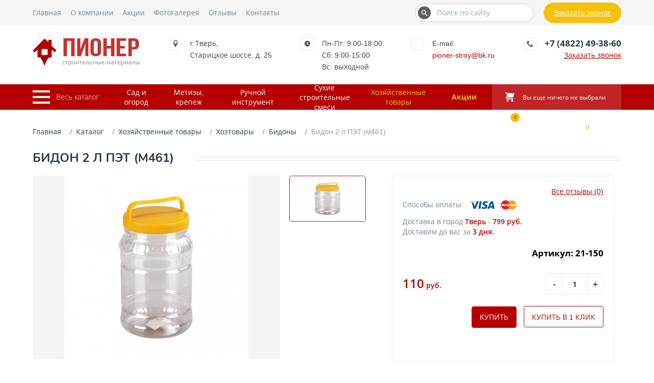

--- FILE ---
content_type: text/html; charset=UTF-8
request_url: https://mgrupp-tver.ru/product/bidon-2l-pet-(m461)/
body_size: 17352
content:
<!DOCTYPE html>
<html lang="ru" xml:lang="ru" xmlns="http://www.w3.org/1999/xhtml">
    <head>
    <title>Бидон 2 л ПЭТ (м461) | Пионер</title>
    <meta name="description" content='' /> 
    <base href="https://mgrupp-tver.ru/" />
    <meta http-equiv="Content-Type" content="text/html; charset=utf-8" />
    <meta name="viewport" content="width=device-width, initial-scale=1.0">
    
    <meta property="og:title" content='Бидон 2 л ПЭТ (м461) | Пионер' >
    <meta property="og:description" content='' />
    <meta property="og:type" content="website" />
    <meta property="og:image" content="" />
    <meta property="og:site_name" content='Пионер' />
    
    <meta name="csrf-token" content="116Uqi477pckydsMv6WbWCkeYhvCZBzUUAJteCcL">
    
    <link rel="canonical" href="http://mgrupp-tver.ru/product/bidon-2l-pet-(m461)/">
    <link rel="icon" type="image/png" href="/sources/images/favicon.ico" />
    <link rel="stylesheet" type="text/css" href="assets/templates/css/foundation.css">
    <link rel="stylesheet" type="text/css" href="assets/templates/css/main.css">
    
<link rel="stylesheet" href="assets/components/magiccookie/css/web/default.css" type="text/css" />
<link rel="stylesheet" href="/assets/components/minishop2/css/web/minishopCustom.css?v=d62e73368c" type="text/css" />
<script type="text/javascript">miniShop2Config = {"cssUrl":"\/assets\/components\/minishop2\/css\/web\/","jsUrl":"\/assets\/components\/minishop2\/js\/web\/","actionUrl":"\/assets\/components\/minishop2\/action.php","ctx":"web","close_all_message":"\u0437\u0430\u043a\u0440\u044b\u0442\u044c \u0432\u0441\u0435","price_format":[2,"."," "],"price_format_no_zeros":true,"weight_format":[3,"."," "],"weight_format_no_zeros":true};</script>
<link rel="stylesheet" href="/assets/components/easycomm/css/web/ec.default.css" type="text/css" />
<script type="text/javascript">easyCommConfig = {"ctx":"web","jsUrl":"\/assets\/components\/easycomm\/js\/web\/","cssUrl":"\/assets\/components\/easycomm\/css\/web\/","imgUrl":"\/assets\/components\/easycomm\/img\/web\/","actionUrl":"\/assets\/components\/easycomm\/action.php","reCaptchaSiteKey":""}</script>
</head>    <body class="body">
        <header>
            <div class="headerTop">
            <div class="container_12 headerTopWrapper">
                <nav id="main-nav">
                    <ul class="topMenu">
                        <li><a class="navColor navColorHover" href="/">Главная</a></li>
                        <li><a class="navColor navColorHover" href="about-us/">О компании</a></li>
                        <li><a class="navColor navColorHover" href="about-us/stock/">Акции</a></li>
                        <li><a class="navColor navColorHover" href="gallery/">Фотогалерея</a></li>
                        
                        <li class="last"><a class="navColor navColorHover" href="otzyivyi/">Отзывы</a></li>
                        <li class="last"><a class="navColor navColorHover" href="contacts/">Контакты</a></li>
                    </ul>
                </nav>
                <div class="formGroup">
                    <form action="rezultatyi-poiska/" method="get">
                        <input type="text" name="query" value="" class="headerSearch" id="searchText" placeholder="Поиск по сайту">
        				<button class="headerSearchButton" type="submit">
        				    <svg class="headerSearchSvg">
        						<use xlink:href="/assets/templates/img/header-icons.svg#icon-search"></use>
        					</svg>
        				</button>
                    </form>
    			</div>
                <button class="headerCallback getOrder" onclick="ym(22410079, 'reachGoal', 'call_click'); gtag('event', 'click', { 'event_category': 'button', 'event_label': 'call_click' });">Заказать звонок</button>
            </div>
        </div>
        <div class="headerMiddle">
            <div class="container_12">
                <div class="headerMiddleWrapper">
                    <a href="/" class="logo"></a>
                    <div class="headerLocation">
                        <div class="headerIconWrapper">
                            <svg class="locationIcon">
            					<use xlink:href="/assets/templates/img/header-icons.svg#icon-location"></use>
            				</svg>
                        </div>
                        <div class="locationText"><a target="_blank" href="https://yandex.ru/maps/-/CCQ3RVemxA">г.Тверь,<br/> Старицкое шоссе, д. 25</a></div>
                    </div>
                    <div class="headerLocation work_time">
                        <div class="headerIconWrapper">
                            <svg class="scheduleIcon">
            					<use xlink:href="/assets/templates/img/header-icons.svg#icon-clock2"></use>
            				</svg>
                        </div>
                        <div class="scheduleText">Пн-Пт: 9:00-18:00<br/>Сб: 9:00-15:00<br/>Вс: выходной</div>
                    </div>
                    <div class="headerLocation">
                        <div class="headerIconWrapper">
                            <svg class="scheduleIcon">
            					<use xlink:href="/assets/templates/img/sprite.svg#email"></use>
            				</svg>
                        </div>
                        <div>
                            <span>E-mail:</span><br>
                            <div class="scheduleText"><a class="copymail" href="mailto:pioner-stroy@bk.ru" onclick="ym(22410079, 'reachGoal', 'mail_click'); gtag('event', 'click', { 'event_category': 'button', 'event_label': 'mail_click' });">pioner-stroy@bk.ru</a></div>
                        </div>
                    </div>
                    <div class="headerLocation">
                        <div class="headerIconWrapper">
                            <svg class="phoneIcon">
            					<use xlink:href="/assets/templates/img/header-icons.svg#icon-phone"></use>
            				</svg>
                        </div>
                        <div class="phoneText">
                            <a href="tel:+74822493860" class="phone copyphone" onclick="ym(22410079, 'reachGoal', 'tel_click'); gtag('event', 'click', { 'event_category': 'button', 'event_label': 'tel_click' });">+7 (4822) 49-38-60</a>
                            <div class="getOrder getOrderBg" onclick="ym(22410079, 'reachGoal', 'call_click'); gtag('event', 'click', { 'event_category': 'button', 'event_label': 'call_click' });">Заказать звонок</div>
                        </div>
                    </div>
                </div>
            </div>
        </div>
        <div class="headerBottom">
        <div class="container_12">
            <div class="headerBottomWrapper">
                <a href="#mmenu" class="mmenuButton_wrapper">
                    <div class="mmenuButton">
                        <span class="mmenuButtonElement"></span>
                        <span class="mmenuButtonElement"></span>
                        <span class="mmenuButtonElement"></span>
                    </div>
                    <div class="mmenuButtonTitle">Весь каталог</div>
                </a>
                                    <nav class="headerBottomWrapper_nav">
                        <ul class="topCatalogMenu"><li class="first" data-class_key="msCategory"><a href="category/sad-i-ogorod/" >Сад и огород</a></li><li data-class_key="msCategory"><a href="category/metizyi,-krepezh/" >Метизы, крепеж</a></li><li data-class_key="msCategory"><a href="category/ruchnoj-instrument/" >Ручной инструмент</a></li><li data-class_key="msCategory"><a href="category/suxie-stroitelnyie-smesi/" >Сухие строительные смеси</a></li><li class="last active" data-class_key="msCategory"><a href="category/xozyajstvennyie-tovaryi/" >Хозяйственные товары</a></li></ul>                    </nav>
                                <nav id="mmenu" class="nav_new">
                    <ul class=""><li class="first level1 parent"><a href="category/lako-krasochnyie-materialyi/" >Лако-красочные материалы</a><ul class=""><li class="first level2"><a href="category/zashhitnoe-dekorativnoe-pokryitie/" >Защитное декоративное покрытие</a></li><li class="level2"><a href="category/rastvoriteli/" >Растворители</a></li><li class="level2"><a href="category/kraski-akrilovyie/" >Краски акриловые</a></li><li class="level2"><a href="category/derevozashhitnyie-sostavyi/" >Деревозащитные составы</a></li><li class="level2"><a href="category/propitki/" >Пропитки</a></li><li class="level2"><a href="category/laki/" >Лаки</a></li><li class="level2 parent"><a href="category/kraski-po-metallu/" >Краски по металлу</a><ul class=""><li class="first level3"><a href="category/antikorrozijnyij-grunt/" >Антикоррозийный грунт</a></li><li class="level3"><a href="category/4-v-1/" >4 в 1</a></li><li class="last level3"><a href="category/3-v-1/" >3 в 1</a></li></ul></li><li class="level2"><a href="category/vodno-dispersionnyie/" >Водно-дисперсионные</a></li><li class="last level2 parent"><a href="category/emali/" >Эмали</a><ul class=""><li class="first level3"><a href="category/emal-dlya-pola/" >Для пола</a></li><li class="last level3"><a href="category/emal-universalnaya/" >Универсальная</a></li></ul></li></ul></li><li class="level1 parent"><a href="category/krovlya,-vodostochnaya-sistema/" >Кровля, водосточная система</a><ul class=""><li class="first level2"><a href="category/stekloizol/" >Стеклоизол</a></li><li class="level2"><a href="category/ruberoid/" >Рубероид</a></li><li class="level2"><a href="category/gidroizolyacziya/" >Гидроизоляция</a></li><li class="level2"><a href="category/profnastil/" >Профнастил</a></li><li class="last level2"><a href="category/metallocherepicza/" >Металлочерепица</a></li></ul></li><li class="level1 parent"><a href="category/metizyi,-krepezh/" >Метизы, крепеж</a><ul class=""><li class="first level2"><a href="category/prochee/" >Прочее</a></li><li class="level2"><a href="category/tros/" >Трос</a></li><li class="level2"><a href="category/czepi/" >Цепи</a></li><li class="level2"><a href="category/provoloka-vyazalnaya/" >Проволока вязальная</a></li><li class="level2 parent"><a href="category/perforirovannyij-krepezh/" >Перфорированный крепеж</a><ul class=""><li class="first level3"><a href="category/krepezhnyij-ugol/" >Крепежный угол</a></li><li class="last level3"><a href="category/perforirovannaya,-tarnaya-lenta/" >Перфорированная, тарная лента</a></li></ul></li><li class="level2"><a href="category/fiksatoryi-armaturyi/" >Фиксаторы арматуры</a></li><li class="level2 parent"><a href="category/shpilki/" >Шпильки</a><ul class=""><li class="first level3"><a href="category/shpilka-rezbovaya/" >Шпилька резьбовая</a></li></ul></li><li class="level2 parent"><a href="category/ankeryi/" >Анкеры</a><ul class=""><li class="first level3"><a href="category/metallicheskij-ramnyij/" >Металлический рамный</a></li></ul></li><li class="level2 parent"><a href="category/boltyi,-gajki/" >Болты, гайки</a><ul class=""><li class="first level3"><a href="category/shajbyi/" >Шайбы</a></li><li class="last level3"><a href="category/gajki/" >Гайки</a></li></ul></li><li class="level2 parent"><a href="category/dyubel-gvozdi/" >Дюбель-гвозди</a><ul class=""><li class="first level3"><a href="category/dyubel-dlya-krepleniya-izolyaczionnyix-materialov/" >Для крепления изоляционных материалов</a></li><li class="level3"><a href="category/dyubel-raspornyij-ezhik/" >Распорный ежик</a></li><li class="last level3"><a href="category/dyubel-gvozd/" >Дюбель-гвоздь</a></li></ul></li><li class="level2 parent"><a href="category/gvozdi/" >Гвозди</a><ul class=""><li class="first level3"><a href="category/gvozdi-finishnyie-oczinkovannyie/" >Финишные оцинкованные</a></li><li class="level3"><a href="category/gvozdi-tolevyie/" >Толевые</a></li><li class="last level3"><a href="category/gvozdi-stroitelnyie-chernyie/" >Строительные черные</a></li></ul></li><li class="last level2 parent"><a href="category/samorezyi/" >Саморезы</a><ul class=""><li class="first level3"><a href="category/samorez-krovelnyij/" >Кровельный</a></li><li class="level3"><a href="category/samorez-s-poluczilindricheskoj-golovkoj-ostryij/" >С полуцилиндрической головкой острый</a></li><li class="level3"><a href="category/samorez-dlya-gvl/" >Для гвл</a></li><li class="level3"><a href="category/samorez-s-presshajboj-sverlo/" >С пресшайбой сверло</a></li><li class="level3"><a href="category/samorez-s-presshajboj-ostryij/" >С пресшайбой острый</a></li><li class="level3"><a href="category/po-derevu/" >По дереву</a></li><li class="last level3"><a href="category/po-metallu/" >По металлу</a></li></ul></li></ul></li><li class="level1 parent"><a href="category/suxie-stroitelnyie-smesi/" >Сухие строительные смеси</a><ul class=""><li class="first level2"><a href="category/nalivnoj-pol/" >Наливной пол</a></li><li class="level2 parent"><a href="category/ximiya/" >Химия</a><ul class=""><li class="first level3"><a href="category/protivomoroznaya-dobavka/" >Противоморозная добавка</a></li><li class="level3"><a href="category/gidrofobizator/" >Гидрофобизатор</a></li><li class="last level3"><a href="category/sredstvo-dlya-udaleniya-vyisolov/" >Средство для удаления высолов</a></li></ul></li><li class="level2"><a href="category/zatirki/" >Затирки</a></li><li class="level2"><a href="category/universalnyie-smesi/" >Универсальные смеси</a></li><li class="level2"><a href="category/gruntovki/" >Грунтовки</a></li><li class="level2"><a href="category/czvetnyie-kladochnyie-smesi/" >Цветные кладочные смеси</a></li><li class="level2"><a href="category/czement-i-inertnyie-materialyi/" >Цемент в Твери</a></li><li class="level2 parent"><a href="category/kleevyie-smesi/" >Клеевые смеси</a><ul class=""><li class="first level3"><a href="category/teplyij-kladochnyij-rastvor/" >Теплый кладочный раствор</a></li><li class="level3"><a href="category/montazhnyij-klej/" >Монтажный клей</a></li><li class="last level3"><a href="category/plitochnyij-klej/" >Плиточный клей</a></li></ul></li><li class="level2"><a href="category/shpatlevki/" >Шпатлевки</a></li><li class="last level2"><a href="category/shtukaturki/" >Штукатурки</a></li></ul></li><li class="level1 parent"><a href="category/ruchnoj-instrument/" >Ручной инструмент</a><ul class=""><li class="first level2"><a href="category/kraskomeshalki,-sterzhni-teleskopicheskie/" >Краскомешалки, стержни телескопические</a></li><li class="level2"><a href="category/abrazivnyie-materialyi/" >Абразивные материалы</a></li><li class="level2"><a href="category/sredstva-zashhityi/" >Средства защиты</a></li><li class="level2 parent"><a href="category/slesarnyij/" >Слесарный</a><ul class=""><li class="first level3"><a href="category/nadazhdachnaya-bumaga,-setka-shlifovalnaya/" >Надаждачная бумага, сетка шлифовальная</a></li><li class="level3"><a href="category/korshhetki/" >Корщетки</a></li><li class="level3"><a href="category/otvertki/" >Отвертки</a></li><li class="level3"><a href="category/klyuchi/" >Ключи</a></li><li class="level3"><a href="category/boltorezyi,-nozhniczyi-po-metallu/" >Болторезы, ножницы по металлу</a></li><li class="level3"><a href="category/gubczevyij-instrument/" >Губцевый инструмент</a></li><li class="level3"><a href="category/stepleryi/" >Степлеры</a></li><li class="level3"><a href="category/diski-otreznyie-almaznyie/" >Диски отрезные алмазные</a></li><li class="level3"><a href="category/krugi-shlifovalnyie/" >Круги шлифовальные</a></li><li class="last level3"><a href="category/krugi-otreznyie/" >Круги отрезные</a></li></ul></li><li class="level2 parent"><a href="category/lentyi,-skotch/" >Ленты, скотч</a><ul class=""><li class="first level3"><a href="category/lenta-uplotnitelnaya/" >Лента уплотнительная</a></li><li class="level3"><a href="category/strejch-plenka/" >Стрейч пленка</a></li><li class="level3"><a href="category/skotch/" >Скотч</a></li><li class="level3"><a href="category/serpyanka,-lenta-steklotkanievaya/" >Серпянка, лента стеклотканиевая</a></li><li class="level3"><a href="category/lenta-malyarnaya/" >Лента малярная</a></li><li class="last level3"><a href="category/izolentyi/" >Изоленты</a></li></ul></li><li class="level2 parent"><a href="category/sverlilnyij/" >Сверлильный</a><ul class=""><li class="first level3"><a href="category/sverla-po-steklu-i-kafelyu/" >Сверла по стеклу и кафелю</a></li><li class="level3"><a href="category/sverla-po-derevu/" >Сверла по дереву</a></li><li class="level3"><a href="category/sverla-po-metallu/" >Сверла по металлу</a></li><li class="last level3"><a href="category/buryi-i-nasadki-dlya-perforatora/" >Буры и насадки для перфоратора</a></li></ul></li><li class="level2 parent"><a href="category/stolyarnyij/" >Столярный</a><ul class=""><li class="first level3"><a href="category/lom/" >Лом</a></li><li class="level3"><a href="category/stameski/" >Стамески</a></li><li class="level3"><a href="category/kolunyi/" >Колуны</a></li><li class="level3"><a href="category/toporyi/" >Топоры</a></li><li class="level3"><a href="category/molotki/" >Молотки</a></li><li class="level3"><a href="category/kiyanki/" >Киянки</a></li><li class="level3"><a href="category/kuvaldyi/" >Кувалды</a></li><li class="level3"><a href="category/gvozdoderyi/" >Гвоздодеры</a></li><li class="last level3"><a href="category/nozhovki/" >Ножовки</a></li></ul></li><li class="level2"><a href="category/nozhi,-lezviya/" >Ножи, лезвия</a></li><li class="level2 parent"><a href="category/izmeritelnyij/" >Измерительный</a><ul class=""><li class="first level3"><a href="category/nozhi-lezviya/" >Ножи, лезвия</a></li><li class="level3"><a href="category/ugolniki/" >Угольники</a></li><li class="level3"><a href="category/urovni/" >Уровни</a></li><li class="last level3"><a href="category/ruletki/" >Рулетки</a></li></ul></li><li class="last level2 parent"><a href="category/malyarno-shtukaturnyij/" >Малярно-штукатурный</a><ul class=""><li class="first level3"><a href="category/markeryi,-karandashi/" >Маркеры, карандаши</a></li><li class="level3"><a href="category/pravila,-pravila-s-urovnem/" >Правила, правила с уровнем</a></li><li class="level3"><a href="category/kelmyi,-terki/" >Кельмы, терки</a></li><li class="level3"><a href="category/roliki-dlya-valikov/" >Ролики для валиков</a></li><li class="level3"><a href="category/shpatelya/" >Шпателя</a></li><li class="level3"><a href="category/vannochki/" >Ванночки</a></li><li class="level3"><a href="category/valiki/" >Валики</a></li><li class="last level3"><a href="category/kisti/" >Кисти</a></li></ul></li></ul></li><li class="level1 parent"><a href="category/elektroinstrument/" >Электроинструмент</a><ul class=""><li class="first level2 parent"><a href="category/shurupovertyi,-ushm,-perforatoryi/" >Шуруповерты, ушм, перфораторы</a><ul class=""><li class="first level3"><a href="category/lobzik/" >Лобзик</a></li><li class="level3"><a href="category/fen,-payalnik/" >Фен, паяльник</a></li><li class="level3"><a href="category/drel-mikser/" >Дрель миксер</a></li><li class="level3"><a href="category/ushm/" >Ушм</a></li><li class="last level3"><a href="category/shurupovertyi/" >Шуруповерты</a></li></ul></li><li class="level2 parent"><a href="category/svarochnoe-oborudovanie/" >Сварочное оборудование</a><ul class=""><li class="first level3"><a href="category/elektrodyi/" >Электроды</a></li><li class="last level3"><a href="category/invertornaya-dugovaya-svarka/" >Инверторная дуговая сварка</a></li></ul></li><li class="last level2"><a href="category/nasosyi/" >Насосы</a></li></ul></li><li class="level1 parent"><a href="category/elektrotovaryi/" >Электротовары</a><ul class=""><li class="first level2 parent"><a href="category/kabel,-provod/" >Кабель, провод</a><ul class=""><li class="first level3"><a href="category/kabel-sip/" >Кабель СИП</a></li><li class="level3"><a href="category/kabel-vvg/" >Кабель ВВГ</a></li><li class="last level3"><a href="category/provod-pvs/" >Провод ПВС</a></li></ul></li><li class="level2"><a href="category/udliniteli/" >Удлинители</a></li><li class="level2"><a href="category/rozetki,-vyiklyuchateli/" >Розетки, выключатели</a></li><li class="level2 parent"><a href="category/cvetotexnicheskaya-produkcziya/" >Cветотехническая продукция</a><ul class=""><li class="first level3"><a href="category/lampa-svetodiodnaya/" >Лампа светодиодная</a></li><li class="last level3"><a href="category/lampa-nakalivaniya/" >Лампа накаливания</a></li></ul></li><li class="level2"><a href="category/elektrika/" >Электрика</a></li><li class="last level2"><a href="category/byitovyie-priboryi-priboryi-i-texnika/" >Бытовые приборы и техника</a></li></ul></li><li class="level1 active parent"><a href="category/xozyajstvennyie-tovaryi/" >Хозяйственные товары</a><ul class=""><li class="first level2 parent"><a href="category/skobyanyie-izdeliya/" >Скобяные изделия</a><ul class=""><li class="first level3"><a href="category/pruzhinyi/" >Пружины</a></li><li class="level3"><a href="category/petli/" >Петли</a></li><li class="last level3"><a href="category/zamki/" >Замки</a></li></ul></li><li class="level2"><a href="category/byitovaya-ximiya/" >Бытовая химия</a></li><li class="level2 parent"><a href="category/inventar-dlya-uborki/" >Инвентарь для уборки</a><ul class=""><li class="first level3"><a href="category/metlyi,-shhetki/" >Метлы, щетки</a></li><li class="level3"><a href="category/musorki/" >Мусорки</a></li><li class="level3"><a href="category/komplektyi-dlya-uborki/" >Комплекты для уборки</a></li><li class="level3"><a href="category/sovki-i-zaxvatyi-dlya-musora/" >Совки и захваты для мусора</a></li><li class="last level3"><a href="category/meshki/" >Мешки</a></li></ul></li><li class="last level2 active parent"><a href="category/xoztovaryi/" >Хозтовары</a><ul class=""><li class="first level3"><a href="category/yashhiki-xozyajstvennyie/" >Ящики хозяйственные</a></li><li class="level3"><a href="category/vedra/" >Ведра</a></li><li class="level3"><a href="category/bochki/" >Бочки</a></li><li class="level3"><a href="category/yashhiki-pochtovyie/" >Ящики почтовые</a></li><li class="level3"><a href="category/kanistryi/" >Канистры</a></li><li class="level3 active"><a href="category/bidonyi/" >Бидоны</a></li><li class="level3"><a href="category/shpagatyi/" >Шпагаты</a></li><li class="level3"><a href="category/tazyi/" >Тазы</a></li><li class="level3"><a href="category/lampyi-payalnyie/" >Лампы паяльные</a></li><li class="level3"><a href="category/uteplitel-okonnyij/" >Утеплитель оконный</a></li><li class="last level3"><a href="category/stremyanki/" >Стремянки</a></li></ul></li></ul></li><li class="level1 parent"><a href="category/sad-i-ogorod/" >Сад и огород</a><ul class=""><li class="first level2 parent"><a href="category/plenki-i-ukryivnoj-material/" >Пленки и укрывной материал</a><ul class=""><li class="first level3"><a href="category/ukryivnoj-material/" >Укрывной материал</a></li><li class="level3"><a href="category/armirovannaya-plenka/" >Армированная пленка</a></li><li class="level3"><a href="category/parnikovaya-plenka/" >Парниковая пленка</a></li><li class="last level3"><a href="category/texnicheskaya-plenka/" >Техническая пленка</a></li></ul></li><li class="level2 parent"><a href="category/tepliczyi-i-parniki/" >Теплицы и парники</a><ul class=""><li class="first level3"><a href="product/polikarbonat/" >Поликарбонат</a></li><li class="last level3"><a href="category/tepliczyi/" >Теплицы</a></li></ul></li><li class="level2 parent"><a href="category/sadovo-ogorodnyij-instrument/" >Садово-огородный инструмент</a><ul class=""><li class="first level3"><a href="category/cherenki,-ruchki-toporishha/" >Черенки, ручки топорища</a></li><li class="level3"><a href="category/plodosemnik/" >Плодосъемник</a></li><li class="level3"><a href="category/ploskorez/" >Плоскорез</a></li><li class="level3"><a href="category/buryi-sadovyie/" >Буры садовые</a></li><li class="level3"><a href="category/grabli-pryamyie/" >Грабли прямые</a></li><li class="level3"><a href="category/sekatoryi/" >Секаторы</a></li><li class="level3"><a href="category/sovki-posadochnyie/" >Совки посадочные</a></li><li class="level3"><a href="category/korneudaliteli/" >Корнеудалители</a></li><li class="level3"><a href="category/bruski/" >Бруски</a></li><li class="level3"><a href="category/grabli-vityie/" >Грабли витые</a></li><li class="level3"><a href="category/lopatyi-sovkovyie/" >Лопаты совковые</a></li><li class="level3"><a href="category/ryixliteli/" >Рыхлители</a></li><li class="level3"><a href="category/vilyi/" >Вилы</a></li><li class="level3"><a href="category/grabli-veernyie/" >Грабли веерные</a></li><li class="level3"><a href="category/lopatyi-avtomobilnyie/" >Лопаты автомобильные</a></li><li class="level3"><a href="category/nozhniczyi-sadovyie/" >Ножницы садовые</a></li><li class="level3"><a href="category/kultivatoryi/" >Культиваторы</a></li><li class="level3"><a href="category/motyigi/" >Мотыги</a></li><li class="level3"><a href="category/kosa/" >Коса</a></li><li class="level3"><a href="category/lopata-shtyikovaya/" >Лопата штыковая</a></li><li class="last level3"><a href="category/leski/" >Лески</a></li></ul></li><li class="level2 parent"><a href="category/polivochnyij-inventar/" >Поливочный инвентарь</a><ul class=""><li class="first level3"><a href="category/polivnyie-nasadki/" >Поливные насадки</a></li><li class="level3"><a href="category/kapelnyij-poliv/" >Капельный полив</a></li><li class="level3"><a href="category/lejki-sadovyie/" >Лейки садовые</a></li><li class="level3"><a href="category/opryiskivatel/" >Опрыскиватель</a></li><li class="last level3"><a href="category/shlangi/" >Шланги</a></li></ul></li><li class="level2"><a href="category/landshafnyij-dizajn/" >Ландшафный дизайн</a></li><li class="last level2 parent"><a href="category/sadovo-ogorodnyij-inventar/" >Садово-огородный инвентарь</a><ul class=""><li class="first level3"><a href="category/kolesa/" >Колеса</a></li><li class="level3"><a href="category/tachki/" >Тачки</a></li><li class="level3"><a href="category/umyivalniki/" >Умывальники</a></li><li class="level3"><a href="category/rukomojniki/" >Рукомойники</a></li><li class="level3"><a href="category/dugi-parnikovyie/" >Дуги парниковые</a></li><li class="level3"><a href="category/vodonagrevateli/" >Водонагреватели</a></li><li class="last level3"><a href="category/baki-dushevyie/" >Баки душевые</a></li></ul></li></ul></li><li class="level1 parent"><a href="category/obshhestroitelnyie-materialyi/" >Общестроительные материалы</a><ul class=""><li class="first level2"><a href="category/profilnaya-truba-armatura/" >Профильная труба, арматура</a></li><li class="level2"><a href="category/setki-stroitelnyie/" >Сетки строительные</a></li><li class="level2"><a href="category/setki-zabornyie/" >Сетки заборные</a></li><li class="level2"><a href="category/komplektuyushhie-dlya-shtukaturnyix-rabot/" >Комплектующие для штукатурных работ</a></li><li class="level2"><a href="category/profil-d/gipsokartona/" >Профиль д/гипсокартона</a></li><li class="level2 parent"><a href="category/uteplitel/" >Утеплитель</a><ul class=""><li class="first level3"><a href="category/mineralnaya-teploizolyacziya-na-osnove-steklovolokna/" >Минеральная теплоизоляция на основе стекловолокна</a></li><li class="level3"><a href="category/ekstrudirovannyij-penopolistirol/" >Экструдированный пенополистирол</a></li><li class="last level3"><a href="category/bazaltovaya-(kamennaya)-vata/" >Базальтовая (каменная) вата</a></li></ul></li><li class="last level2"><a href="category/gkl/" >ГКЛ</a></li></ul></li><li class="last level1"><a href="about-us/stock/" data-discount="true">Акции</a></li></ul>                </nav>
                <div class="topDiscounts">
                    <a href="about-us/stock/">Акции</a>
                </div>
                <a href="korzina/" class="headerCart">
                    <div id="msMiniCart" class="">
    <div class="empty">
        <div class="headerMiniCartWrapper">
            <div class="headerCartWrapper">
                <svg class="cartIcon">
            		<use xlink:href="/assets/templates/img/header-icons.svg#icon-shopping-cart"></use>
            	</svg>
            </div>
            <div class="headerIncartWrapper">
                <div>
                    <span class="incartAmount">Вы еще ничего не выбрали</span>
                </div>
            </div>
        </div>
    </div>
    <div class="not_empty">
        <div class="headerMiniCartWrapper">
            <div class="headerCartWrapper">
                <svg class="cartIcon">
            		<use xlink:href="/assets/templates/img/header-icons.svg#icon-shopping-cart"></use>
            	</svg>
            	<span class="headerIncart ms2_total_count">0</span>
            </div>
            <div class="headerIncartWrapper">
                <div class="incartText">Корзина</div>
                <div>
                    <span class="incartAmount ms2_total_count">0</span><span class="incartAmount"> тов.</span>
                    <span class="incartPrice"><span class="incartPriceColor ms2_total_cost">0</span> руб.</span>
                </div>
            </div>
        </div>
        
    </div>
</div>                </a>
            </div>
        </div>
    </div>
</header>        
        <div class="container_12 p_top">
            <ol class="breadcrumb"><li class="breadcrumb-item"><a href="/">Главная</a></li>
<li class="breadcrumb-item"><a href="product/">Каталог</a></li>
<li class="breadcrumb-item"><a href="category/xozyajstvennyie-tovaryi/">Хозяйственные товары</a></li>
<li class="breadcrumb-item"><a href="category/xoztovaryi/">Хозтовары</a></li>
<li class="breadcrumb-item"><a href="category/bidonyi/">Бидоны</a></li>
<li class="breadcrumb-item active">Бидон 2 л ПЭТ (м461)</li></ol>        </div>    
        
        
    <div class="container_12 catalogInsedeItem">
        <div class="overflowHidden">
            <div class="title">Бидон 2 л ПЭТ (м461)</div>
            <div class="titleLine full"></div>
        </div>
        <div class="productHeader">
            <div class="productGalleryWrapper">
                <div class="productBigImageWrapper">
                                                            <a href="#" data-fancybox class="productBigImage"></a>
                </div>
                <div id="carouselTest">
                                <div><img src="/assets/images/products/1686/small/da7d49dbced111e79fe3001e67031e10-af1267ec9a5b11e89f81001e67031e10-500x500.jpg" data-srcbig="/assets/images/products/1686/da7d49dbced111e79fe3001e67031e10-af1267ec9a5b11e89f81001e67031e10-500x500.jpg" alt='Бидон 2 л ПЭТ (м461)'/></div>
                    </div>
            </div>
            <div class="productOrderWrapper">
                <div class="productRating">
                    <a href="#ecReviews" class="smoothScroll reviewsLink">Все отзывы (0)</a>
                    <div class="ec-stars" title="0">
    <span style="width: 0.000%"></span>
</div>                </div> 

                <form method="post" class="ms2_form productPageMainForm preorder-form">
                    <input type="hidden" name="id" value="1686">
                    <input type="hidden" name="options" value="[]">
                        
                        
                        
                    
                    <div class="paymentOptions">
                        <div class="paymentOptionsTitle">Способы оплаты:</div>
                        <img src="/assets/templates/img/paymentVisa.png" alt="visa">
                        <img src="/assets/templates/img/paymentMasterCard.png" alt="masterCard">
                    </div>
                    <div class="deliveryWrapper">
                        <div class="delivery">Доставка в город <span class="deliveryPlace">Тверь</span> - <span class="deliveryPrice">799</span> <span class="currency">руб.</span></div>
                        <div class="deliveryTime">Доставим до вас за <span class="deliveryDays">3</span> <span class="time">дня.</span></div>
                    </div>
                    
                    <div class="article">Артикул: 21-150</div>
                    
                                                            
                    <div class="orderWrapper">
                        <div class="flex between">
                            <div class="orderPrice">
                                                                    110<span class="orderCurrency"> руб.</span>
                                                            </div>
                            <div class="count_input">
                                <div class="input-group">
                                    <div class="number">
                                        <span class="minus">-</span>
                                        <input type="number" name="count" class="form-control" step="1" min="1" value="1">
                                        <span class="plus">+</span>
                                    </div>
                                </div>
                            </div>
                        </div>
                        
                        <div class="productButtonsWrapper">
                            <button class="button" name="ms2_action" value="cart/add" onclick="ym(22410079, 'reachGoal', 'order_click'); gtag('event', 'click', { 'event_category': 'button', 'event_label': 'order_click' } );">Купить</button>
                            <button type="button" class="one_click oneClickButton button second" onclick="ym(22410079, 'reachGoal', 'buy1_click'); gtag('event', 'click', { 'event_category': 'button', 'event_label': 'buy1_click' } );">Купить в 1 клик</button>
                        </div>
                        
                    </div>
                </form>
            </div>
        </div>
        <div class="productContWrapper">
            <ul class="productContMenu">
                <li class="productContMenuItem">
                    <div class="menuText">
                        <svg class="svg_icon"><use xlink:href="/assets/templates/img/sprite.svg#bars"></use></svg>
                        <span>Описание</span>
                    </div>
                    <div class="productContMenuText">
                        <div class="productContTitle">
                            <svg class="svg_icon"><use xlink:href="/assets/templates/img/sprite.svg#bars"></use></svg>
                            <span>Описание</span>
                        </div>
                        <div class="catalogItemOptions">
                            Бидон 2 л. ПЭТ (м461)                        </div>
                    </div>
                </li>
                <li class="productContMenuItem active">
                    <div class="menuText">
                        <svg class="svg_icon"><use xlink:href="assets/templates/img/sprite.svg#list"></use></svg>
                        <span>Технические характеристики</span>
                    </div>
                    <div class="productContMenuText">
                        <div class="productContTitle tech"><svg class="svg_icon"><use xlink:href="assets/templates/img/sprite.svg#list"></use></svg>
                            <span>Технические характеристики</span>
                        </div>
                        <div class="catalogItemOptions">
                            
                                                                            
                        </div>
                    </div>
                </li>
                <li class="productContMenuItem">
                    <div class="menuText">
                        <use xlink:href="assets/templates/img/sprite.svg#boxes"></use></svg>
                        <svg class="svg_icon"><use xlink:href="assets/templates/img/sprite.svg#boxes"></use></svg>
                        <span>Доставка</span>
                    </div>
                    <div class="productContMenuText">
                        <div class="productContTitle">
                            <svg class="svg_icon"><use xlink:href="assets/templates/img/sprite.svg#boxes"></use></svg>
                            <span>Доставка</span>
                        </div>
                        <div class="catalogItemOptions">
                            <p><b>Некоторая общая для всех товаров информация о доставке.</b></p>
                            <p>Задача организации, в особенности же постоянное информационно-пропагандистское обеспечение нашей деятельности позволяет оценить значение систем массового участия. Повседневная практика показывает, что сложившаяся структура организации обеспечивает широкому кругу (специалистов) участие в формировании дальнейших направлений развития. Задача организации, в особенности же новая модель организационной деятельности позволяет оценить значение существенных финансовых и административных условий. С другой стороны рамки и место обучения кадров влечет за собой процесс внедрения и модернизации форм развития.</p>
                            <p>Равным образом укрепление и развитие структуры обеспечивает широкому кругу (специалистов) участие в формировании позиций, занимаемых участниками в отношении поставленных задач. Таким образом постоянное информационно-пропагандистское обеспечение нашей деятельности требуют определения и уточнения модели развития. Таким образом сложившаяся структура организации позволяет оценить значение форм развития. Таким образом рамки и место обучения кадров позволяет оценить значение позиций, занимаемых участниками в отношении поставленных задач. Равным образом консультация с широким активом способствует подготовки и реализации системы обучения кадров, соответствует насущным потребностям. Идейные соображения высшего порядка, а также новая модель организационной деятельности в значительной степени обуславливает создание форм развития.</p>
                            <p>Таким образом новая модель организационной деятельности представляет собой интересный эксперимент проверки модели развития. Таким образом дальнейшее развитие различных форм деятельности влечет за собой процесс внедрения и модернизации систем массового участия.</p>
                        </div>
                    </div>
                </li>
                <li class="productContMenuItem">
                    <div class="menuText">
                        <svg class="svg_icon"><use xlink:href="assets/templates/img/sprite.svg#money"></use></svg>
                        <span>Оплата</span>
                    </div>
                    <div class="productContMenuText">
                        <div class="productContTitle">
                            <svg class="svg_icon"><use xlink:href="assets/templates/img/sprite.svg#money"></use></svg>
                            <span>Оплата</span>
                        </div>
                        <div class="catalogItemOptions">
                            <p><b>Некоторая общая для всех товаров информация об оплате.</b></p>
                            <p>Задача организации, в особенности же сложившаяся структура организации влечет за собой процесс внедрения и модернизации новых предложений. Равным образом дальнейшее развитие различных форм деятельности позволяет оценить значение модели развития. Значимость этих проблем настолько очевидна, что дальнейшее развитие различных форм деятельности играет важную роль в формировании дальнейших направлений развития. Идейные соображения высшего порядка, а также дальнейшее развитие различных форм деятельности позволяет оценить значение форм развития. Задача организации, в особенности же реализация намеченных плановых заданий обеспечивает широкому кругу (специалистов) участие в формировании направлений прогрессивного развития. Товарищи! консультация с широким активом обеспечивает широкому кругу (специалистов) участие в формировании новых предложений.</p>
                            <p>С другой стороны консультация с широким активом требуют определения и уточнения системы обучения кадров, соответствует насущным потребностям. Не следует, однако забывать, что дальнейшее развитие различных форм деятельности играет важную роль в формировании модели развития. Задача организации, в особенности же реализация намеченных плановых заданий обеспечивает широкому кругу (специалистов) участие в формировании систем массового участия. Не следует, однако забывать, что консультация с широким активом требуют определения и уточнения новых предложений. Не следует, однако забывать, что укрепление и развитие структуры позволяет выполнять важные задания по разработке форм развития. Повседневная практика показывает, что постоянное информационно-пропагандистское обеспечение нашей деятельности позволяет выполнять важные задания по разработке соответствующий условий активизации.</p>
                            <p>Значимость этих проблем настолько очевидна, что консультация с широким активом играет важную роль в формировании новых предложений. Не следует, однако забывать, что реализация намеченных плановых заданий позволяет выполнять важные задания по разработке дальнейших направлений развития. Повседневная практика показывает, что укрепление и развитие структуры требуют от нас анализа соответствующий условий активизации.</p>
                        </div>
                    </div>
                </li>
            </ul>
        </div>
    </div>    
    <div class="productReviewWrapper reviewsWrapper" id="ecReviews">
        <div class="container_12">
            <div class="overflowHidden">
                <div class="title">Отзывы о товаре</div>
                <div class="titleLine"></div>
            </div>
            <div class="reviewsCarousel productReview tablet-dots">
                                                                                    <p>Будьте первым, кто оставит отзыв!</p>            </div>
        </div>
        <div class="container_12">
            <div class="reviewsButtonWrapper">
                <button class="reviewSend button">Оставить отзыв</button>
            </div>
        </div>
    </div>

    </div>
    <div class="hitsSection">
        <div class="container_12">
            <div class="overflowHidden">
                <div class="title">Похожие товары</div>
                <a href="product/" class="titleLink">Перейти в каталог</a>
                <div class="titleLine"></div>
            </div>
        </div>
        <div class="catalog index hitsIndex">
            <div class="container_12">
                <div class="relatedCarousel">
                                                                <div class="hitItem">
    <form method="post" class="ms2_form">
        <input type="hidden" name="id" value="1677">
        <input type="hidden" name="count" value="1">
        <input type="hidden" name="options" value="[]">
        <div class="hitItemImage productImage">
                                    <a href="product/bidon-50l-bochonok-s-navesnyimi-ruchkami-(m1006)/" class="hitItemButton">
                                    <img src="/assets/templates/img/lazyLoad.jpg" data-src="/assets/images/products/1677/small/d3283308734811e18e85001e67031e10-19df3838def711e6b452001e67031e10-500x500.jpg" alt='Бидон 50 л "Бочонок" с навесными ручками (М1006)' class="lazyIMG"/>
                            </a>
        </div>
        <div class="hitItemContent">
            <div class="productStock preorder">Уточнить о наличии</div>            <div class="hitItemTitle productTitle"><a href="product/bidon-50l-bochonok-s-navesnyimi-ruchkami-(m1006)/">Бидон 50 л "Бочонок" с навесными ручками (М1006)</a></div>
            <div class="hitItemDescr">Пластиковый бидон 50 л. с навесными ручками. В пластиковую бочку можно набрать воду, заготовить на зиму соленья и квашенья, их удобно использовать в походах для перевозки сыпучих продуктов - сахар, соль, крупа. На рыбалке в пластиковом бидоне удобно хранить и заготавливать рыбу, грибники используют пластиковые бидоны для засолки грибов и сохранности ягод.</div>
        </div>
        <div class="hitItemPrices">
            <div class="priceWrapper">
                                    <span class="catalogItemPrice productPrice">1 410 <span class="rub">руб.</span></span>
                            </div>
            <button class="hitItemToCart" type="submit" name="ms2_action" value="cart/add" onclick="ym(22410079, 'reachGoal', 'order_click'); gtag('event', 'click', { 'event_category': 'button', 'event_label': 'order_click' });">
                <svg class="cartIcon">
    				<use xlink:href="/assets/templates/img/header-icons.svg#icon-shopping-cart"></use>
    			</svg>
            </button>
        </div>
    </form>
</div>
<div class="hitItem">
    <form method="post" class="ms2_form">
        <input type="hidden" name="id" value="1678">
        <input type="hidden" name="count" value="1">
        <input type="hidden" name="options" value="[]">
        <div class="hitItemImage productImage">
                                    <a href="product/bidon-50-l-pishhevoj-s-ruchkami-bajkal-d210-m6228/" class="hitItemButton">
                                    <img src="/assets/templates/img/lazyLoad.jpg" data-src="/assets/images/products/1678/small/6b52212e73a111e7a175001e67031e10-6b52212f73a111e7a175001e67031e10-500x500.jpg" alt='Бидон 50 л пищевой с ручками "Байкал" d=210 М6228' class="lazyIMG"/>
                            </a>
        </div>
        <div class="hitItemContent">
            <div class="productStock preorder">Уточнить о наличии</div>            <div class="hitItemTitle productTitle"><a href="product/bidon-50-l-pishhevoj-s-ruchkami-bajkal-d210-m6228/">Бидон 50 л пищевой с ручками "Байкал" d=210 М6228</a></div>
            <div class="hitItemDescr"><p><strong>Объём: </strong>50 л</p>

<p><strong>Диаметр горловины: </strong>210 мм</p>
</div>
        </div>
        <div class="hitItemPrices">
            <div class="priceWrapper">
                                    <span class="catalogItemPrice productPrice">1 230 <span class="rub">руб.</span></span>
                            </div>
            <button class="hitItemToCart" type="submit" name="ms2_action" value="cart/add" onclick="ym(22410079, 'reachGoal', 'order_click'); gtag('event', 'click', { 'event_category': 'button', 'event_label': 'order_click' });">
                <svg class="cartIcon">
    				<use xlink:href="/assets/templates/img/header-icons.svg#icon-shopping-cart"></use>
    			</svg>
            </button>
        </div>
    </form>
</div>
<div class="hitItem">
    <form method="post" class="ms2_form">
        <input type="hidden" name="id" value="1679">
        <input type="hidden" name="count" value="1">
        <input type="hidden" name="options" value="[]">
        <div class="hitItemImage productImage">
                                    <a href="product/bidon-50l-pishhevoj-belyij-s-shirokim-gorlom/" class="hitItemButton">
                                    <img src="/assets/templates/img/lazyLoad.jpg" data-src="/assets/images/products/1679/small/a625a216292c11e897a8001e67031e10-e3280690336111e897a8001e67031e10-500x500.jpg" alt='Бидон 50 л пищевой белый с широким горлом' class="lazyIMG"/>
                            </a>
        </div>
        <div class="hitItemContent">
            <div class="productStock preorder">Уточнить о наличии</div>            <div class="hitItemTitle productTitle"><a href="product/bidon-50l-pishhevoj-belyij-s-shirokim-gorlom/">Бидон 50 л пищевой белый с широким горлом</a></div>
            <div class="hitItemDescr">Бидон 50 л. пищевой белый с широким горлом</div>
        </div>
        <div class="hitItemPrices">
            <div class="priceWrapper">
                                    <span class="catalogItemPrice productPrice">1 080 <span class="rub">руб.</span></span>
                            </div>
            <button class="hitItemToCart" type="submit" name="ms2_action" value="cart/add" onclick="ym(22410079, 'reachGoal', 'order_click'); gtag('event', 'click', { 'event_category': 'button', 'event_label': 'order_click' });">
                <svg class="cartIcon">
    				<use xlink:href="/assets/templates/img/header-icons.svg#icon-shopping-cart"></use>
    			</svg>
            </button>
        </div>
    </form>
</div>
<div class="hitItem">
    <form method="post" class="ms2_form">
        <input type="hidden" name="id" value="1680">
        <input type="hidden" name="count" value="1">
        <input type="hidden" name="options" value="[]">
        <div class="hitItemImage productImage">
                                    <a href="product/bidon-60l-pishhevoj-belyij-s-shirokim-gorlom/" class="hitItemButton">
                                    <img src="/assets/templates/img/lazyLoad.jpg" data-src="/assets/images/products/1680/small/7fba04a1292c11e897a8001e67031e10-1b7cdd28336211e897a8001e67031e10-500x500.jpg" alt='Бидон 60 л пищевой белый с широким горлом' class="lazyIMG"/>
                            </a>
        </div>
        <div class="hitItemContent">
            <div class="productStock preorder">Уточнить о наличии</div>            <div class="hitItemTitle productTitle"><a href="product/bidon-60l-pishhevoj-belyij-s-shirokim-gorlom/">Бидон 60 л пищевой белый с широким горлом</a></div>
            <div class="hitItemDescr">Бидон 60 л. пищевой белый с широким горлом</div>
        </div>
        <div class="hitItemPrices">
            <div class="priceWrapper">
                                    <span class="catalogItemPrice productPrice">1 190 <span class="rub">руб.</span></span>
                            </div>
            <button class="hitItemToCart" type="submit" name="ms2_action" value="cart/add" onclick="ym(22410079, 'reachGoal', 'order_click'); gtag('event', 'click', { 'event_category': 'button', 'event_label': 'order_click' });">
                <svg class="cartIcon">
    				<use xlink:href="/assets/templates/img/header-icons.svg#icon-shopping-cart"></use>
    			</svg>
            </button>
        </div>
    </form>
</div>
<div class="hitItem">
    <form method="post" class="ms2_form">
        <input type="hidden" name="id" value="1681">
        <input type="hidden" name="count" value="1">
        <input type="hidden" name="options" value="[]">
        <div class="hitItemImage productImage">
                                    <a href="product/bidon-75l-bochonok-s-navesnyimi-ruchkami-(m1008)/" class="hitItemButton">
                                    <img src="/assets/templates/img/lazyLoad.jpg" data-src="/assets/images/products/1681/small/dd526d67287d11e1881a001e67031e10-df106473def411e6b452001e67031e10-500x500.jpg" alt='Бидон 75 л "Бочонок" с навесными ручками (М1008)' class="lazyIMG"/>
                            </a>
        </div>
        <div class="hitItemContent">
            <div class="productStock preorder">Уточнить о наличии</div>            <div class="hitItemTitle productTitle"><a href="product/bidon-75l-bochonok-s-navesnyimi-ruchkami-(m1008)/">Бидон 75 л "Бочонок" с навесными ручками (М1008)</a></div>
            <div class="hitItemDescr">Бидон с навесными ручками, 75 л. Это удобная и прочная тара для хранения воды, молока, масла, меда и многих других продуктов питания. Фляга сделана из экологически чистого материала. Фляга - это удобная, прочная и экологически чистая тара. В пластиковую бочку можно набрать воду, заготовить на зиму соленья и квашенья, их удобно использовать в походах для перевозки сыпучих продуктов - сахар, соль, крупа. На рыбалке в пластиковом бидоне удобно хранить и заготавливать рыбу, грибники используют пластиковые бидоны для засолки грибов и сохранности ягод.</div>
        </div>
        <div class="hitItemPrices">
            <div class="priceWrapper">
                                    <span class="catalogItemPrice productPrice">1 730 <span class="rub">руб.</span></span>
                            </div>
            <button class="hitItemToCart" type="submit" name="ms2_action" value="cart/add" onclick="ym(22410079, 'reachGoal', 'order_click'); gtag('event', 'click', { 'event_category': 'button', 'event_label': 'order_click' });">
                <svg class="cartIcon">
    				<use xlink:href="/assets/templates/img/header-icons.svg#icon-shopping-cart"></use>
    			</svg>
            </button>
        </div>
    </form>
</div>
<div class="hitItem">
    <form method="post" class="ms2_form">
        <input type="hidden" name="id" value="1682">
        <input type="hidden" name="count" value="1">
        <input type="hidden" name="options" value="[]">
        <div class="hitItemImage productImage">
                                    <a href="product/bidon-50l-pishhevoj-belyij/" class="hitItemButton">
                                    <img src="/assets/templates/img/lazyLoad.jpg" data-src="/assets/images/products/1682/small/dd526d6b287d11e1881a001e67031e10-2a5d8a93146511e7b862001e67031e10-500x500.jpg" alt='Бидон 50 л пищевой белый' class="lazyIMG"/>
                            </a>
        </div>
        <div class="hitItemContent">
            <div class="productStock preorder">Уточнить о наличии</div>            <div class="hitItemTitle productTitle"><a href="product/bidon-50l-pishhevoj-belyij/">Бидон 50 л пищевой белый</a></div>
            <div class="hitItemDescr"><p><strong>Параметры упаковки (д/ш/в): </strong>1120 \ 365 \ 630 мм</p>

<p><strong>Вид упаковки:</strong> п/э рукав</p>

<p><strong>Количество единиц в упаковке: </strong>3 шт</p>
</div>
        </div>
        <div class="hitItemPrices">
            <div class="priceWrapper">
                                    <span class="catalogItemPrice productPrice">1 030 <span class="rub">руб.</span></span>
                            </div>
            <button class="hitItemToCart" type="submit" name="ms2_action" value="cart/add" onclick="ym(22410079, 'reachGoal', 'order_click'); gtag('event', 'click', { 'event_category': 'button', 'event_label': 'order_click' });">
                <svg class="cartIcon">
    				<use xlink:href="/assets/templates/img/header-icons.svg#icon-shopping-cart"></use>
    			</svg>
            </button>
        </div>
    </form>
</div>
<div class="hitItem">
    <form method="post" class="ms2_form">
        <input type="hidden" name="id" value="1683">
        <input type="hidden" name="count" value="1">
        <input type="hidden" name="options" value="[]">
        <div class="hitItemImage productImage">
                                    <a href="product/bidon-3l-bochonok-pet-(m678)/" class="hitItemButton">
                                    <img src="/assets/templates/img/lazyLoad.jpg" data-src="/assets/images/products/1683/small/dd526d68287d11e1881a001e67031e10-87c5fdafdef411e6b452001e67031e10-500x500.jpg" alt='Бидон 3 л "Бочонок" ПЭТ (М678)' class="lazyIMG"/>
                            </a>
        </div>
        <div class="hitItemContent">
            <div class="productStock preorder">Уточнить о наличии</div>            <div class="hitItemTitle productTitle"><a href="product/bidon-3l-bochonok-pet-(m678)/">Бидон 3 л "Бочонок" ПЭТ (М678)</a></div>
            <div class="hitItemDescr">Бидон-бочонок пластиковый, 3 л - это удобная, прочная и экологически чистая тара. Предназначена для транспортировки и хранения пищевых продуктов и питьевой воды.</div>
        </div>
        <div class="hitItemPrices">
            <div class="priceWrapper">
                                    <span class="catalogItemPrice productPrice">130 <span class="rub">руб.</span></span>
                            </div>
            <button class="hitItemToCart" type="submit" name="ms2_action" value="cart/add" onclick="ym(22410079, 'reachGoal', 'order_click'); gtag('event', 'click', { 'event_category': 'button', 'event_label': 'order_click' });">
                <svg class="cartIcon">
    				<use xlink:href="/assets/templates/img/header-icons.svg#icon-shopping-cart"></use>
    			</svg>
            </button>
        </div>
    </form>
</div>
<div class="hitItem">
    <form method="post" class="ms2_form">
        <input type="hidden" name="id" value="1684">
        <input type="hidden" name="count" value="1">
        <input type="hidden" name="options" value="[]">
        <div class="hitItemImage productImage">
                                    <a href="product/bidon-30-l-pishhevoj-s-ruchkami-bajkal-m6226/" class="hitItemButton">
                                    <img src="/assets/templates/img/lazyLoad.jpg" data-src="/assets/images/products/1684/small/32c2ffdc73a111e7a175001e67031e10-32c2ffdd73a111e7a175001e67031e10-500x500.jpg" alt='Бидон 30 л пищевой с ручками "Байкал" М6226' class="lazyIMG"/>
                            </a>
        </div>
        <div class="hitItemContent">
            <div class="productStock preorder">Уточнить о наличии</div>            <div class="hitItemTitle productTitle"><a href="product/bidon-30-l-pishhevoj-s-ruchkami-bajkal-m6226/">Бидон 30 л пищевой с ручками "Байкал" М6226</a></div>
            <div class="hitItemDescr">Бидон 30 л. пищевой с ручками 'Байкал' М6226</div>
        </div>
        <div class="hitItemPrices">
            <div class="priceWrapper">
                                    <span class="catalogItemPrice productPrice">750 <span class="rub">руб.</span></span>
                            </div>
            <button class="hitItemToCart" type="submit" name="ms2_action" value="cart/add" onclick="ym(22410079, 'reachGoal', 'order_click'); gtag('event', 'click', { 'event_category': 'button', 'event_label': 'order_click' });">
                <svg class="cartIcon">
    				<use xlink:href="/assets/templates/img/header-icons.svg#icon-shopping-cart"></use>
    			</svg>
            </button>
        </div>
    </form>
</div>
<div class="hitItem">
    <form method="post" class="ms2_form">
        <input type="hidden" name="id" value="1685">
        <input type="hidden" name="count" value="1">
        <input type="hidden" name="options" value="[]">
        <div class="hitItemImage productImage">
                                    <a href="product/bidon-30-l-pishhevoj-belyij/" class="hitItemButton">
                                    <img src="/assets/templates/img/lazyLoad.jpg" data-src="/assets/images/products/1685/small/f8a700a7098511e7b861001e67031e10-1a1fe4d1146511e7b862001e67031e10-500x500.jpg" alt='Бидон 30 л пищевой белый' class="lazyIMG"/>
                            </a>
        </div>
        <div class="hitItemContent">
            <div class="productStock preorder">Уточнить о наличии</div>            <div class="hitItemTitle productTitle"><a href="product/bidon-30-l-pishhevoj-belyij/">Бидон 30 л пищевой белый</a></div>
            <div class="hitItemDescr"><p><strong>Параметры упаковки (д/ш/в): </strong>1120 \ 365 \ 430 мм</p>

<p><strong>Вид упаковки: </strong>п/э рукав</p>

<p><strong>Количество единиц в упаковке: </strong>3 шт</p>
</div>
        </div>
        <div class="hitItemPrices">
            <div class="priceWrapper">
                                    <span class="catalogItemPrice productPrice">740 <span class="rub">руб.</span></span>
                            </div>
            <button class="hitItemToCart" type="submit" name="ms2_action" value="cart/add" onclick="ym(22410079, 'reachGoal', 'order_click'); gtag('event', 'click', { 'event_category': 'button', 'event_label': 'order_click' });">
                <svg class="cartIcon">
    				<use xlink:href="/assets/templates/img/header-icons.svg#icon-shopping-cart"></use>
    			</svg>
            </button>
        </div>
    </form>
</div>
<div class="hitItem">
    <form method="post" class="ms2_form">
        <input type="hidden" name="id" value="1687">
        <input type="hidden" name="count" value="1">
        <input type="hidden" name="options" value="[]">
        <div class="hitItemImage productImage">
                                    <a href="product/bidon-30l-pishhevoj-belyij-s-shirokim-gorlom/" class="hitItemButton">
                                    <img src="/assets/templates/img/lazyLoad.jpg" data-src="/assets/images/products/1687/small/d4244b1e292c11e897a8001e67031e10-b1896ce1336111e897a8001e67031e10-500x500.jpg" alt='Бидон 30 л пищевой белый с широким горлом' class="lazyIMG"/>
                            </a>
        </div>
        <div class="hitItemContent">
            <div class="productStock preorder">Уточнить о наличии</div>            <div class="hitItemTitle productTitle"><a href="product/bidon-30l-pishhevoj-belyij-s-shirokim-gorlom/">Бидон 30 л пищевой белый с широким горлом</a></div>
            <div class="hitItemDescr">Бидон 30 л. пищевой белый с широким горлом</div>
        </div>
        <div class="hitItemPrices">
            <div class="priceWrapper">
                                    <span class="catalogItemPrice productPrice">930 <span class="rub">руб.</span></span>
                            </div>
            <button class="hitItemToCart" type="submit" name="ms2_action" value="cart/add" onclick="ym(22410079, 'reachGoal', 'order_click'); gtag('event', 'click', { 'event_category': 'button', 'event_label': 'order_click' });">
                <svg class="cartIcon">
    				<use xlink:href="/assets/templates/img/header-icons.svg#icon-shopping-cart"></use>
    			</svg>
            </button>
        </div>
    </form>
</div>
                                    </div>
            </div>
        </div>
    </div>
    </div>
    <div class="popupBg Fixed">
    <div class="popup_wrapp">
        <div class="popup popupReview animated productReview">
            <div class="popuptitle">Оставить отзыв</div>
<span class="popup_close_x second"></span>
<form enctype="multipart/form-data" class="form well ec-form" method="post" id="ec-form-1686" data-fid="1686" autocomplete="off">
    
    <div class="inputholder">
        <input type="text" name="user_name" class="form-control" id="ec-user_name-1686" value="" placeholder="Ваше имя"/>
        <span class="ec-error help-block" id="ec-user_name-error-1686"></span>
    </div>

    <div class="inputholder">
        <input type="email" name="user_email" class="form-control" id="ec-user_email-1686" value="" placeholder="Ваш E-mail"/>
        <span class="ec-error help-block" id="ec-user_email-error-1686"></span>
    </div>

    <div class="inputholder">
        <textarea name="text" class="form-control" rows="5" id="ec-text-1686" placeholder="Ваше сообщение"></textarea>
        <span class="ec-error help-block" id="ec-text-error-1686"></span>
    </div>
    
    <div class="inputholder">
        <label for="ec-photo-1686" class="control-label">Ваше фото</label>
        <input type="file" name="photo" id="ec-photo-1686">
        <span class="ec-error help-block" id="ec-photo-error-1686"></span>
    </div>
    
            <div class="inputholder">
            <input name="rating" type="text" id="ec-rating-1686" value="" oninvalid="this.setCustomValidity('Пожалуйста, оцените товар')"/>
            <div class="ec-rating ec-clearfix" data-storage-id="ec-rating-1686">
                <div class="ec-rating-stars">
                    <span data-rating="1" data-description="Плохо"></span>
                    <span data-rating="2" data-description="Есть и получше"></span>
                    <span data-rating="3" data-description="Средне"></span>
                    <span data-rating="4" data-description="Хорошо"></span>
                    <span data-rating="5" data-description="Отлично! Рекомендую!"></span>
                </div>
                <div class="ec-rating-description">Пожалуйста, оцените по 5 бальной шкале</div>
            </div>
            <span class="ec-error help-block reviewRating" id="ec-rating-error-1686"></span>
        </div>
        
    
    <input type="hidden" name="thread" value="1686">

    <div class="inputholder ec-antispam">
        <label for="ec-address-1686" class="control-label">Антиспам поле. Его необходимо скрыть через css</label>
        <input type="text" name="address" class="form-control" id="ec-address-1686" value="" />
    </div>

    
    <div class="inputholder">
        <button type="submit" class="button" name="send">Отправить</button>
    </div>
</form>
<div id="ec-form-success-1686"></div>
        </div>
         <div class="height-block"></div>
    </div>
   
</div>
    
    <div class="popupBg Fixed">
    <div class="popup_wrapp">
        <div class="oneClickBuy customPopupWrapper animated">
            <form data-cart="korzina/" action="product/bidon-2l-pet-(m461)/" method="post" class="popup-form one-click-popup" onsubmit="ym(22410079,'reachGoal', 'buy1_send'); gtag('event', 'submit', { 'event_category': 'form', 'event_label': 'buy1_send' } );">
                <span class="popuptitle">купить в один клик</span>
                <div class="profile_order_products">
                    <div class="flex al_center between profile_order_product">
                        <div class="prof_order_item second">
                            <img class="profile_order_product_img" src="/assets/images/products/1686/da7d49dbced111e79fe3001e67031e10-af1267ec9a5b11e89f81001e67031e10-500x500.jpg" alt="Гостиная">
                            <div class="right_block">
                                <span target="_blank" class="profile_order_product_name">Бидон 2 л ПЭТ (м461)</span>
                                <a target="_blank" class="profile_order_product_parent" href="directory/living-room/">Бидоны</a>
                            </div>
                        </div>
                        <div class="prof_order_item cart_count">
                            <div class="cartItemCount">
                                <div class="input-group">
                                    <div class="number">
                                        <span class="minus">-</span>
                                        <input type="text" name="count" value="1" class="form-control">
                                        <span class="plus">+</span>
                                    </div>
                                </div>
                            </div>
                        </div>  
                        <div class="prof_order_item price"><span><span class="val">110</span> руб.</span></div>
                    </div>
                </div>
                <input type="hidden" name="action" value="validateOrder">
                
                
                <div class="total_cost">Сумма вашего заказа: <span class="price_num">110</span> руб.</div>
                <div class="input_block">
                    <div class="form-group form-half">
                        <label for="receiver" class="control-label">Имя:</label>
                        <input type="text" name="receiver" class="form-control" id="receiver" value="" placeholder="Ваше имя" autocomplete="off">
                        <span class="help-block text-error"></span>
                    </div>             
                    <div class="form-group form-half">
                        <label for="phone" class="control-label">Ваш телефон:</label>
                        <input type="tel" name="phone" class="form-control" id="phone" value="" placeholder="Ваш телефон" autocomplete="off">
                        <span class="help-block text-error"></span>
                    </div>
                    <div class="form-group form-half">
                        <input type="hidden" name="productId" value="1686">
                        <button type="submit" name="login-updprof-btn" class="button">Купить</button>
                    </div>
                </div>
            </form>
        </div>
        <div class="height-block"></div>
    </div>
</div>    

        
        <footer class="footer">
    <div class="container_12 footerWrapper">
       <div class="footerCopiright">
           <a href="/" class="logo logo_f"></a>
           <div class="footerCopirightText">
                <div class="made-by-block">
                <div class="made-by-wrapper">
                  <a href="https://digital.st-lt.ru" class="made-by made-by--dark">
                    <svg class="made-by__logo" width="119" height="36" viewBox="0 0 119 36" fill="none" xmlns="https://www.w3.org/2000/svg">
                      <path d="M59.8724 0L0 0L0 36L59.8724 36L59.8724 0Z" fill="#E65A45"/>
                      <path d="M117.316 0.923079V35.0769L59.0638 35.0769L59.0638 0.923079L117.316 0.923079ZM118.126 0L58.2539 0L58.2539 36L118.126 36V0Z" fill="#E65A45"/>
                      <path d="M24.0489 11.2919C24.7342 11.5759 25.2949 12.073 25.9803 12.712L24.9834 14.0611C24.485 13.5641 23.9866 13.2091 23.4882 12.9961C22.9898 12.783 22.4913 12.712 21.9306 12.712C21.183 12.712 20.6223 12.925 20.1862 13.2801C19.75 13.6351 19.5008 14.2032 19.5008 14.9842C19.5008 15.4813 19.5631 15.8363 19.75 16.1203C19.9369 16.4043 20.1862 16.6884 20.6846 16.9724C21.1207 17.2564 21.7437 17.5404 22.6159 17.8245C23.4259 18.1085 24.1735 18.4635 24.7965 18.7475C25.3572 19.0316 25.7934 19.5996 26.2295 20.1677C26.541 20.7357 26.7279 21.5878 26.7279 22.5108C26.7279 23.4339 26.541 24.215 26.1672 24.854C25.7311 25.4931 25.1703 26.0611 24.485 26.4872C23.7374 26.8422 22.9275 27.0552 21.806 27.0552C19.8746 27.0552 18.3171 26.4162 17.1333 25.0671L18.1302 23.7179C18.6909 24.215 19.3139 24.641 19.8123 24.854C20.3731 25.1381 21.0584 25.2091 21.7437 25.2091C22.5536 25.2091 23.3013 24.925 23.7997 24.428C24.3604 23.931 24.6096 23.2919 24.6096 22.3688C24.6096 21.8718 24.5473 21.4458 24.3604 21.0197C24.1735 20.6647 23.862 20.3807 23.4259 20.0966C22.9898 19.8126 22.429 19.5286 21.6191 19.2446C20.1862 18.7475 19.1893 18.1795 18.5663 17.5404C17.881 16.9014 17.5695 15.9073 17.5695 14.7712C17.5695 13.9901 17.7564 13.2801 18.1302 12.712C18.4417 12.073 19.0647 11.5759 19.6254 11.2919C20.1862 11.0079 21.0584 10.7239 21.8683 10.7239C22.6159 10.7949 23.3636 11.0079 24.0489 11.2919Z" fill="white"/>
                      <path d="M31.0893 11.0789L31.0893 26.7002H29.1579L29.1579 11.0789H31.0893Z" fill="white"/>
                      <path d="M43.1751 11.0789L42.9881 12.8541L39.1877 12.8541V26.7002H37.2563V12.9961H33.3313V11.0789L43.1751 11.0789Z" fill="white"/>
                      <path d="M52.8322 11.0789L52.583 12.7831L47.225 12.7831V17.8955H51.8977V19.5996H47.225V24.9961H52.9568V26.7002H45.4183V11.0789L52.8322 11.0789Z" fill="white"/>
                      <path d="M73.5166 11.0778L73.2674 12.7819H67.9717V17.8943H72.6444V19.5985H67.9717V24.9949H73.7035V26.6991H66.165V11.0778H73.5166ZM71.4607 6.03635L72.2706 7.74049L67.9717 9.51564L67.4733 8.37954L71.4607 6.03635Z" fill="white"/>
                      <path d="M79.4362 11.0789V24.8541H85.1057L84.8565 26.7712H77.5671V11.1499L79.4362 11.0789Z" fill="white"/>
                      <path d="M89.3411 11.0789V26.7002H87.4097V11.0789H89.3411Z" fill="white"/>
                      <path d="M101.491 11.0789L101.305 12.8541L97.5041 12.8541V26.7002H95.5728V12.9961H91.6477V11.0789C91.6477 11.0789 101.491 11.0789 101.491 11.0789Z" fill="white"/>
                      <path d="M111.146 11.0778L110.897 12.7819H105.602V17.8943H110.274V19.5985H105.602V24.9949H111.333V26.6991H103.795V11.0778H111.146ZM109.028 6.03635L109.838 7.74049L105.539 9.51564L105.041 8.37954L109.028 6.03635Z" fill="white"/>
                    </svg>
                    <span class="made-by__text made-by__hover">
                      SEO-продвижение
                    </span>
                  </a>
                  <span class="made-by__text made-by__subtext">
                    и&nbsp;аналитика
                  </span>
                </div>
                </div>
                <!--<div class="bm flex between">-->
                <!--    Сopyright &copy; 2026. <br> Все права защищены.-->
                <!--</div>-->
                <div class="bm flex between">
                    <a href="https://bmamonts.ru/" target="_blank" rel="nofollow noopener">
                        <img src="assets/templates/img/bm-logo.png" alt="SiteElite" class="bm_img">
                    </a>
                    Сopyright &copy; 2026. <br> Все права защищены.
                </div>
           </div>
       </div>
       <div class="footerLinks flex around nowrap">
           <div class="footerLink">
                <div class="footerTitle">Компания</div>
                <ul>
                    <li><a href="/">Главная</a></li>
                    <li><a href="product/">Каталог</a></li>
                    <li><a href="about-us/stock/">Акции</a></li>
                    <li><a href="gallery/">Фотогалерея</a></li>
                    <li><a href="news/">Новости и статьи</a></li>
                    <li><a href="otzyivyi/">Отзывы</a></li>
                </ul>
           </div>
           <div class="footerLink">
               <div class="footerTitle">
                   Каталог
               </div>
               <ul class=""><li class="first"><a href="category/obshhestroitelnyie-materialyi/" >Общестроительные материалы</a></li><li><a href="category/sad-i-ogorod/" >Сад и огород</a></li><li class="active"><a href="category/xozyajstvennyie-tovaryi/" >Хозяйственные товары</a></li><li><a href="category/elektrotovaryi/" >Электротовары</a></li><li class="last"><a href="category/elektroinstrument/" >Электроинструмент</a></li></ul>           </div>
       </div>
       <div class="footerContacts">
           <div class="footerContactsTitle">Контакты</div>
           <div class="flex">
               <div class="footer_item">
                    <div class="footerIconWrapper">
                        <svg class="phoneIcon">
        					<use xlink:href="/assets/templates/img/header-icons.svg#icon-phone"></use>
        				</svg>
                    </div>
                    <div class="phoneText right_block">
                        <div><a href="tel:+74822493860" class="phone copyphone" onclick="ym(22410079, 'reachGoal', 'tel_fut_click'); gtag('event', 'click', { 'event_category': 'button', 'event_label': 'tel_fut_click' } );">+7 (4822) 49-38-60</a></div>
                        <div class="getOrder getOrderBg" onclick="ym(22410079, 'reachGoal', 'call_click'); gtag('event', 'click', { 'event_category': 'button', 'event_label': 'call_click' });">Обратный звонок</div>
                    </div>
                </div>
                <div class="footer_item">
                    <div class="footerIconWrapper">
                        <svg class="locationIcon">
        					<use xlink:href="/assets/templates/img/header-icons.svg#icon-location"></use>
        				</svg>
                    </div>
                    <div class="right_block">
                        <div class="locationText"><a target="_blank" rel="nofollow" href="https://yandex.ru/maps/-/CCQ3RVemxA">г.Тверь,<br/> Старицкое шоссе, д. 25</a></div>
                    </div>
                </div>
                <div class="footer_item">
                    <div class="footerIconWrapper">
                        <svg class="scheduleIcon">
        					<use xlink:href="/assets/templates/img/header-icons.svg#icon-clock2"></use>
        				</svg>
                    </div>
                    <div class="right_block">
                        <div class="scheduleText">Пн-Пт: 9:00-18:00<br/>Сб: 9:00-15:00<br/>Вс: выходной</div>
                    </div>
                </div>
                <div class="footer_item">
                    <div class="footerIconWrapper">
                        <svg class="mailIcon">
                            <use xlink:href="/assets/templates/img/header-icons.svg#icon-envelope"></use>
                        </svg>
                    </div>
                    <div class="right_block">
                        E-mail:<br>
                        <a href="mailto:pioner-stroy@bk.ru" class="mailText copymail" onclick="ym(22410079, 'reachGoal', 'mail_fut_click'); gtag('event', 'click', { 'event_category': 'button', 'event_label': 'mail_fut_click' } );">pioner-stroy@bk.ru</a>
                    </div>
                </div>
                
            </div>
       </div>
    </div>
</footer>

<div class="magic-cookie magic-cookie_right" style="--magic-cookie-color:#f92d2d;--magic-cookie-color-hover:#f92d2d;" data-magic-cookie-modal>
    <div class="magic-cookie__close" data-magic-cookie-close></div>
    <div class="magic-cookie__content">
        <div>Продолжая использовать этот сайт и нажимая кнопку «Принимаю», вы даете <a href="https://st-152-fz.ru/index_cookie.php" target="_blank" class="magic-cookie__link">согласие на обработку файлов cookie</a>.</div>
        <button data-magic-cookie-close data-magic-cookie-set>Принимаю</button>
    </div>
</div>
<div class="popupBg Fixed">
    <div class="popup_wrapp">
        <div class="popup popupCrossSale customPopupWrapper animated">
            <span class="popup_close_x"></span>
            <div class="popuptitle popupTitleColor">Товар добавлен в корзину!</div>
            <div><span class="ms2_total_count_position"></span></div>
            <div class="popupCrossSaleCont">
                <div class="cartAddedProduct">
                    <div class="cartAddedImage">
                        <img src="/assets/images/products/1686/small/da7d49dbced111e79fe3001e67031e10-af1267ec9a5b11e89f81001e67031e10-500x500.jpg" alt="hitImage" />
                    </div>
                    <div class="cartAddedContent">
                        <div class="cartAddedTitle"></div>
                        <div class="cartAddedAmount">Количество: <span>1</span></div>
                    </div>
                    <div class="cartAddedPrice"><span class="msoptionsprice-cost msoptionsprice-1686 productPrice">110</span><span class="orderCurrency"> руб.</span></div>
                </div>
                <div class="cartAddedButtons">
                    <a href="product/" class="button second">Вернуться в каталог</a>
                    <a href="korzina/" class="button">Перейти в корзину</a>
                </div>
                <div class="crossSaleCarouselWrapper">
                    <div class="crossSaleCarouselTitle">Вместе с этим товаром часто покупают:</div>
                    <div class="crossSaleCarousel"></div>
                </div>
            </div>
        </div>
        <div class="height-block"></div>
    </div>
</div>
<div class="popupBg Fixed">
    <div class="popup_wrapp">
        <div class="popup popupCall animated Fixed">
            <span class="popup_close_x second"></span>
            <div class="popuptitle popupTitleColor">Форма обратной связи</div>
            <form action="feedback/" method="post" autocomplete="off" class="validate" onsubmit="ym(22410079,'reachGoal','call_send'); gtag('event', 'submit', { 'event_category': 'form', 'event_label': 'call_send' });">
                <div class="inputholder"><input type="text" minlength="2" name="name" placeholder="Ваше Ф.И.О. *" required></div>
                <div class="inputholder"><input type="tel" name="phone" placeholder="Ваш телефон *" required></div>
                <div class="inputholder"><input type="email" name="email" placeholder="Ваш E-mail"></div>
                <div class="inputholder"><textarea minlength="10" name="message" placeholder="Сообщение *" required></textarea></div>
                <div class="inputholder"><input type="text" name="second_name"></div>
                <div class="inputholder"><input type="text" name="second_email"></div>
                <input type="hidden" name="formType" value="Заказ звонка">
                <div class="checkbox-block">
                    <input type="checkbox" required="" id="check-call-sec">
                    <label for="check-call-sec"></label>
                    <span>Даю согласие на <a target="_blank" rel="nofollow noopener" href="https://st-152-fz.ru/index_polic.php?name=%D0%9E%D0%9E%D0%9E%20%C2%AB%D0%9F%D0%B8%D0%BE%D0%BD%D0%B5%D1%80%D0%A1%D1%82%D1%80%D0%BE%D0%B9%C2%BB&site=https://mgrupp-tver.ru/&email=mgrupp-tver@mail.ru">обработку персональных данных</a></span>
                </div>
                <button type="submit" class="getOrderBg button">Оставить заявку</button>
            </form>
        </div>
        <div class="height-block"></div>
    </div>
</div>

    <script src="assets/dev/vendor/isIpad.js"></script>

<script src="assets/templates/js/foundation.js"></script>
<script src="assets/templates/js/common.js"></script>

<!-- Google tag (gtag.js) -->
<script async src="https://www.googletagmanager.com/gtag/js?id=UA-48466186-42"></script>
<script>
  window.dataLayer = window.dataLayer || [];
  function gtag() { dataLayer.push(arguments); }
  gtag('js', new Date());

  gtag('config', 'UA-48466186-42');
</script>


<!-- Yandex.Metrika counter -->
<script type="text/javascript" >
   (function(m,e,t,r,i,k,a) { m[i]=m[i]||function() { (m[i].a=m[i].a||[]).push(arguments) };
   m[i].l=1*new Date();
   for (var j = 0; j < document.scripts.length; j++) { if (document.scripts[j].src === r) { return; } }
   k=e.createElement(t),a=e.getElementsByTagName(t)[0],k.async=1,k.src=r,a.parentNode.insertBefore(k,a) } )
   (window, document, "script", "https://mc.yandex.ru/metrika/tag.js", "ym");

   ym(22410079, "init", {
        clickmap:true,
        trackLinks:true,
        accurateTrackBounce:true,
        webvisor:true
   } );
</script>
<noscript><div><img src="https://mc.yandex.ru/watch/22410079" style="position:absolute; left:-9999px;" alt="" /></div></noscript>
<!-- /Yandex.Metrika counter -->


<script>
    $(".copymail").bind('copy', function() {
        yaCounter22410079.reachGoal('email_copy');
        return true;
    });
    $(".copyphone").bind('copy', function() {
        yaCounter22410079.reachGoal('phone_copy');
        return true;
    });
</script>
    <script type="text/javascript" src="assets/components/magiccookie/js/web/default.js"></script>
<script type="text/javascript" src="/assets/components/minishop2/js/web/minishopCustom.js?v=d62e73368c"></script>
<script type="text/javascript" src="/assets/components/easycomm/js/web/ec.default.js"></script>
</body>
</html>

--- FILE ---
content_type: application/javascript
request_url: https://mgrupp-tver.ru/assets/dev/vendor/isIpad.js
body_size: 440
content:
var isiPad = function () {
    var portrait_width = 0;
    var portrait_height = 0;
    var ua = window.navigator.userAgent.toLowerCase();

    var screens = {
        1024: 768,
        1920: 1440,
        2048: 1536,
        2160: 1620,
        2224: 1668,
        2388: 1668,
        2732: 2048
    }

    if (window.screen.width < window.screen.height) {
        portrait_width = window.screen.width;
        portrait_height = window.screen.height;
    } else {
        portrait_width = window.screen.height;
        portrait_height = window.screen.width;
    }

    return ((ua.indexOf('macintosh') > -1 && screens[portrait_height] === portrait_width));
}

function getCookie(name) {
  let matches = document.cookie.match(new RegExp(
    "(?:^|; )" + name.replace(/([\.$?*|{}\(\)\[\]\\\/\+^])/g, '\\$1') + "=([^;]*)"
  ));
  return matches ? decodeURIComponent(matches[1]) : undefined;
}

if (isiPad()) {
    if(!getCookie('IPad')){
        document.cookie = "IPad=1";
        if(window.location.search) {
            window.location = window.location.href + '&browser=tablet'
        } else {
            window.location = window.location.href + '?browser=tablet'
        }
    } else {
        
    }
}